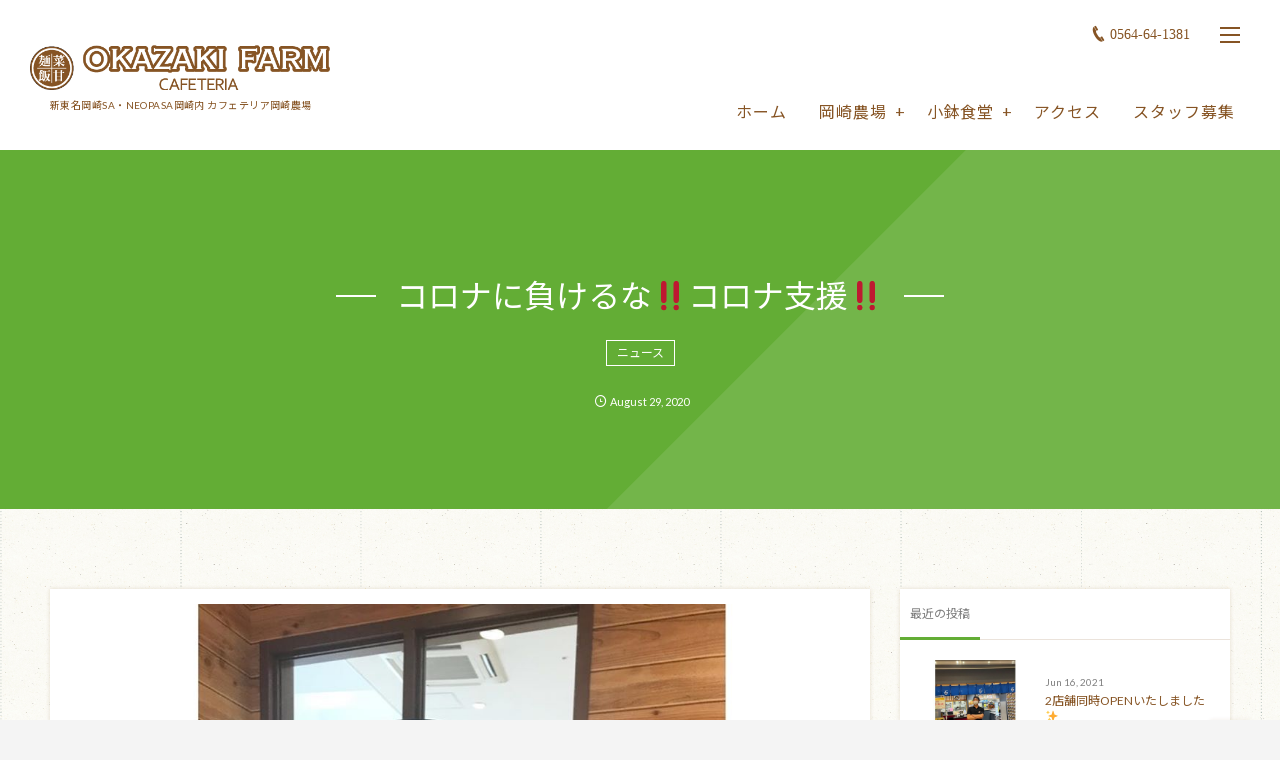

--- FILE ---
content_type: text/html; charset=UTF-8
request_url: http://okazaki-n.com/2020/08/29/post-1549/
body_size: 8687
content:
<!DOCTYPE html>
<html lang="ja" class="no-js"><head prefix="og: http://ogp.me/ns# fb: http://ogp.me/ns/fb# article: http://ogp.me/ns/article#"><meta charset="UTF-8" />
<meta http-equiv="X-UA-Compatible" content="IE=edge" />
<meta name="viewport" content="width=device-width,initial-scale=1,minimum-scale=1,user-scalable=yes" /><link rel="canonical" href="http://okazaki-n.com/2020/08/29/post-1549/" /><link rel="pingback" href="http://okazaki-n.com/xmlrpc.php" /><title>コロナに負けるな‼️コロナ支援‼️ | CAFETERIA 岡崎農場</title>

<!-- All In One SEO Pack 3.6.2[463,506] -->
<script type="application/ld+json" class="aioseop-schema">{"@context":"https://schema.org","@graph":[{"@type":"Organization","@id":"http://okazaki-n.com/#organization","url":"http://okazaki-n.com/","name":"CAFETERIA 岡崎農場","sameAs":[]},{"@type":"WebSite","@id":"http://okazaki-n.com/#website","url":"http://okazaki-n.com/","name":"CAFETERIA 岡崎農場","publisher":{"@id":"http://okazaki-n.com/#organization"}},{"@type":"WebPage","@id":"http://okazaki-n.com/2020/08/29/post-1549/#webpage","url":"http://okazaki-n.com/2020/08/29/post-1549/","inLanguage":"ja","name":"コロナに負けるな‼️コロナ支援‼️","isPartOf":{"@id":"http://okazaki-n.com/#website"},"breadcrumb":{"@id":"http://okazaki-n.com/2020/08/29/post-1549/#breadcrumblist"},"image":{"@type":"ImageObject","@id":"http://okazaki-n.com/2020/08/29/post-1549/#primaryimage","url":"http://okazaki-n.com/wp-content/uploads/2020/09/118515206_308846716870160_4902430705591540844_n.jpg","width":1080,"height":1080},"primaryImageOfPage":{"@id":"http://okazaki-n.com/2020/08/29/post-1549/#primaryimage"},"datePublished":"2020-08-29T09:32:00+09:00","dateModified":"2020-09-02T09:37:33+09:00"},{"@type":"Article","@id":"http://okazaki-n.com/2020/08/29/post-1549/#article","isPartOf":{"@id":"http://okazaki-n.com/2020/08/29/post-1549/#webpage"},"author":{"@id":"http://okazaki-n.com/author/okazaki_kanri/#author"},"headline":"コロナに負けるな‼️コロナ支援‼️","datePublished":"2020-08-29T09:32:00+09:00","dateModified":"2020-09-02T09:37:33+09:00","commentCount":0,"mainEntityOfPage":{"@id":"http://okazaki-n.com/2020/08/29/post-1549/#webpage"},"publisher":{"@id":"http://okazaki-n.com/#organization"},"articleSection":"ニュース","image":{"@type":"ImageObject","@id":"http://okazaki-n.com/2020/08/29/post-1549/#primaryimage","url":"http://okazaki-n.com/wp-content/uploads/2020/09/118515206_308846716870160_4902430705591540844_n.jpg","width":1080,"height":1080}},{"@type":"Person","@id":"http://okazaki-n.com/author/okazaki_kanri/#author","name":"okazaki_kanri","sameAs":[],"image":{"@type":"ImageObject","@id":"http://okazaki-n.com/#personlogo","url":"http://2.gravatar.com/avatar/bdf84925ab250a9a99e602461b4c29e0?s=96&d=mm&r=g","width":96,"height":96,"caption":"okazaki_kanri"}},{"@type":"BreadcrumbList","@id":"http://okazaki-n.com/2020/08/29/post-1549/#breadcrumblist","itemListElement":[{"@type":"ListItem","position":1,"item":{"@type":"WebPage","@id":"http://okazaki-n.com/","url":"http://okazaki-n.com/","name":"新東名岡崎SA内　カフェテリア岡崎農場"}},{"@type":"ListItem","position":2,"item":{"@type":"WebPage","@id":"http://okazaki-n.com/2020/08/29/post-1549/","url":"http://okazaki-n.com/2020/08/29/post-1549/","name":"コロナに負けるな‼️コロナ支援‼️"}}]}]}</script>
<link rel="canonical" href="http://okazaki-n.com/2020/08/29/post-1549/" />
			<script type="text/javascript" >
				window.ga=window.ga||function(){(ga.q=ga.q||[]).push(arguments)};ga.l=+new Date;
				ga('create', 'UA-71110837-1', 'auto');
				// Plugins
				
				ga('send', 'pageview');
			</script>
			<script async src="https://www.google-analytics.com/analytics.js"></script>
			<!-- All In One SEO Pack -->
<link rel='dns-prefetch' href='//ajax.googleapis.com' />
<link rel='dns-prefetch' href='//s.w.org' />
<link rel="alternate" type="application/rss+xml" title="CAFETERIA 岡崎農場 &raquo; フィード" href="http://okazaki-n.com/feed/" />
<link rel="alternate" type="application/rss+xml" title="CAFETERIA 岡崎農場 &raquo; コメントフィード" href="http://okazaki-n.com/comments/feed/" />
<link rel="alternate" type="application/rss+xml" title="CAFETERIA 岡崎農場 &raquo; コロナに負けるな‼️コロナ支援‼️ のコメントのフィード" href="http://okazaki-n.com/2020/08/29/post-1549/feed/" />
		<script type="text/javascript">
			window._wpemojiSettings = {"baseUrl":"https:\/\/s.w.org\/images\/core\/emoji\/12.0.0-1\/72x72\/","ext":".png","svgUrl":"https:\/\/s.w.org\/images\/core\/emoji\/12.0.0-1\/svg\/","svgExt":".svg","source":{"concatemoji":"http:\/\/okazaki-n.com\/wp-includes\/js\/wp-emoji-release.min.js?ver=112f65aa51279f02185320383ea30a76"}};
			/*! This file is auto-generated */
			!function(e,a,t){var n,r,o,i=a.createElement("canvas"),p=i.getContext&&i.getContext("2d");function s(e,t){var a=String.fromCharCode;p.clearRect(0,0,i.width,i.height),p.fillText(a.apply(this,e),0,0);e=i.toDataURL();return p.clearRect(0,0,i.width,i.height),p.fillText(a.apply(this,t),0,0),e===i.toDataURL()}function c(e){var t=a.createElement("script");t.src=e,t.defer=t.type="text/javascript",a.getElementsByTagName("head")[0].appendChild(t)}for(o=Array("flag","emoji"),t.supports={everything:!0,everythingExceptFlag:!0},r=0;r<o.length;r++)t.supports[o[r]]=function(e){if(!p||!p.fillText)return!1;switch(p.textBaseline="top",p.font="600 32px Arial",e){case"flag":return s([127987,65039,8205,9895,65039],[127987,65039,8203,9895,65039])?!1:!s([55356,56826,55356,56819],[55356,56826,8203,55356,56819])&&!s([55356,57332,56128,56423,56128,56418,56128,56421,56128,56430,56128,56423,56128,56447],[55356,57332,8203,56128,56423,8203,56128,56418,8203,56128,56421,8203,56128,56430,8203,56128,56423,8203,56128,56447]);case"emoji":return!s([55357,56424,55356,57342,8205,55358,56605,8205,55357,56424,55356,57340],[55357,56424,55356,57342,8203,55358,56605,8203,55357,56424,55356,57340])}return!1}(o[r]),t.supports.everything=t.supports.everything&&t.supports[o[r]],"flag"!==o[r]&&(t.supports.everythingExceptFlag=t.supports.everythingExceptFlag&&t.supports[o[r]]);t.supports.everythingExceptFlag=t.supports.everythingExceptFlag&&!t.supports.flag,t.DOMReady=!1,t.readyCallback=function(){t.DOMReady=!0},t.supports.everything||(n=function(){t.readyCallback()},a.addEventListener?(a.addEventListener("DOMContentLoaded",n,!1),e.addEventListener("load",n,!1)):(e.attachEvent("onload",n),a.attachEvent("onreadystatechange",function(){"complete"===a.readyState&&t.readyCallback()})),(n=t.source||{}).concatemoji?c(n.concatemoji):n.wpemoji&&n.twemoji&&(c(n.twemoji),c(n.wpemoji)))}(window,document,window._wpemojiSettings);
		</script>
		<style type="text/css">
img.wp-smiley,
img.emoji {
	display: inline !important;
	border: none !important;
	box-shadow: none !important;
	height: 1em !important;
	width: 1em !important;
	margin: 0 .07em !important;
	vertical-align: -0.1em !important;
	background: none !important;
	padding: 0 !important;
}
</style>
	<link rel='stylesheet' id='digipress-css'  href='http://okazaki-n.com/wp-content/themes/dp-fancie-note-business/css/style-bs.css?ver=20181121022134' type='text/css' media='all' />
<link rel='stylesheet' id='wow-css'  href='http://okazaki-n.com/wp-content/themes/dp-fancie-note-business/css/animate.css?ver=1.2.5.4' type='text/css' media='all' />
<link rel='stylesheet' id='dp-visual-css'  href='http://okazaki-n.com/wp-content/uploads/digipress/fancie-note-business/css/visual-custom.css?ver=20200113042553' type='text/css' media='all' />
<link rel='stylesheet' id='wp-block-library-css'  href='http://okazaki-n.com/wp-includes/css/dist/block-library/style.min.css?ver=112f65aa51279f02185320383ea30a76' type='text/css' media='all' />
<link rel='stylesheet' id='dp-shortcodes-css'  href='http://okazaki-n.com/wp-content/plugins/shortcodes-for-digipress/css/style.css?ver=20200113041051' type='text/css' media='all' />
<link rel='stylesheet' id='parent-style-css'  href='http://okazaki-n.com/wp-content/themes/dp-fancie-note-business/style.css?ver=112f65aa51279f02185320383ea30a76' type='text/css' media='all' />
<link rel='stylesheet' id='child-style-css'  href='http://okazaki-n.com/wp-content/themes/dp-fancie-note-business-child/style.css?ver=112f65aa51279f02185320383ea30a76' type='text/css' media='all' />
<script type='text/javascript' src='https://ajax.googleapis.com/ajax/libs/jquery/2.2.4/jquery.min.js?ver=1.2.5.4'></script>
<link rel='https://api.w.org/' href='http://okazaki-n.com/wp-json/' />
<link rel="EditURI" type="application/rsd+xml" title="RSD" href="http://okazaki-n.com/xmlrpc.php?rsd" />
<link rel="wlwmanifest" type="application/wlwmanifest+xml" href="http://okazaki-n.com/wp-includes/wlwmanifest.xml" /> 
<link rel='shortlink' href='http://okazaki-n.com/?p=1549' />
<link rel="alternate" type="application/json+oembed" href="http://okazaki-n.com/wp-json/oembed/1.0/embed?url=http%3A%2F%2Fokazaki-n.com%2F2020%2F08%2F29%2Fpost-1549%2F" />
<link rel="alternate" type="text/xml+oembed" href="http://okazaki-n.com/wp-json/oembed/1.0/embed?url=http%3A%2F%2Fokazaki-n.com%2F2020%2F08%2F29%2Fpost-1549%2F&#038;format=xml" />
<link rel="dns-prefetch" href="//connect.facebook.net"><link rel="dns-prefetch" href="//apis.google.com"><link rel="dns-prefetch" href="//secure.gravatar.com"><link rel="dns-prefetch" href="//query.yahooapis.com"><link rel="dns-prefetch" href="//api.pinterest.com"><link rel="dns-prefetch" href="//jsoon.digitiminimi.com"><link rel="dns-prefetch" href="//b.hatena.ne.jp"><link rel="dns-prefetch" href="//jsoon.digitiminimi.com"><link rel="dns-prefetch" href="//platform.twitter.com"><link rel="dns-prefetch" href="//ajax.googleapis.com" /><meta http-equiv="Last-Modified" content="Wed, 02 Sep. 2020 18:37:33 +0900" /><link rel="icon" href="http://okazaki-n.com/wp-content/uploads/2018/11/cropped--32x32.png" sizes="32x32" />
<link rel="icon" href="http://okazaki-n.com/wp-content/uploads/2018/11/cropped--192x192.png" sizes="192x192" />
<link rel="apple-touch-icon" href="http://okazaki-n.com/wp-content/uploads/2018/11/cropped--180x180.png" />
<meta name="msapplication-TileImage" content="http://okazaki-n.com/wp-content/uploads/2018/11/cropped--270x270.png" />
<script>j$=jQuery;</script></head><body class="post-template-default single single-post postid-1549 single-format-standard main-body pc"><header id="header_container" class="header_container pc float"><div class="header_content clearfix"><div class="h_group"><h1 class="hd_title img wow fadeInDown" data-wow-delay="0.3s"><a href="http://okazaki-n.com/" title="CAFETERIA 岡崎農場"><img src="//okazaki-n.com/wp-content/uploads/digipress/fancie-note-business/title/logo.png" alt="カフェテリア岡崎農場 | 新東名岡崎SA" /></a></h1><h2 class="caption wow fadeInUp" data-wow-delay="0.3s">新東名岡崎SA・NEOPASA岡崎内 カフェテリア岡崎農場</h2></div><div class="r_block"><div id="hd_misc_div" class="hd_misc_div wow fadeInDown" data-wow-delay="0.5s"><div id="hd_tel"><a href="tel:0564-64-1381" class="icon-phone">0564-64-1381</a></div><div id="hd_hidden_menu_btn"><span></span></div><div id="expand_float_menu" class="icon-dot-menu"><i></i></div>
</div><nav id="global_menu_nav" class="global_menu_nav wow fadeInUp has-rcontent" data-wow-delay="0.5s"><ul id="global_menu_ul" class=""><li id="menu-item-24" class="menu-item menu-item-type-custom menu-item-object-custom menu-item-home"><a href="http://okazaki-n.com/" class="menu-link">ホーム</a></li>
<li id="menu-item-22" class="menu-item menu-item-type-post_type menu-item-object-page menu-item-has-children"><a href="http://okazaki-n.com/okazakifarm/" class="menu-link">岡崎農場</a>
<ul class="sub-menu">
	<li id="menu-item-25" class="menu-item menu-item-type-post_type menu-item-object-page"><a href="http://okazaki-n.com/okazakifarm/menu/" class="menu-link">岡崎農場メニュー</a></li>
	<li id="menu-item-23" class="menu-item menu-item-type-post_type menu-item-object-page"><a href="http://okazaki-n.com/okazakifarm/flow/" class="menu-link">岡崎農場ご注文の流れ</a></li>
</ul>
</li>
<li id="menu-item-19" class="menu-item menu-item-type-post_type menu-item-object-page menu-item-has-children"><a href="http://okazaki-n.com/kobachisyokudou/" class="menu-link">小鉢食堂</a>
<ul class="sub-menu">
	<li id="menu-item-21" class="menu-item menu-item-type-post_type menu-item-object-page"><a href="http://okazaki-n.com/kobachisyokudou/menu/" class="menu-link">小鉢食堂メニュー</a></li>
	<li id="menu-item-20" class="menu-item menu-item-type-post_type menu-item-object-page"><a href="http://okazaki-n.com/kobachisyokudou/flow/" class="menu-link">小鉢食堂ご注文の流れ</a></li>
</ul>
</li>
<li id="menu-item-18" class="menu-item menu-item-type-post_type menu-item-object-page"><a href="http://okazaki-n.com/access/" class="menu-link">アクセス</a></li>
<li id="menu-item-62" class="menu-item menu-item-type-post_type menu-item-object-page"><a href="http://okazaki-n.com/recruit/" class="menu-link">スタッフ募集</a></li>
</ul></nav></div></div></header><div id="container" class="dp-container clearfix not-home singular float"><section class="ct-hd cat-color5 no_bgimg singular"><h1 class="hd-title single-title wow fadeInDown" data-wow-delay="0.6s"><span>コロナに負けるな‼️コロナ支援‼️</span></h1><div class="title-desc wow fadeInUp" data-wow-delay="1.1s"><div class="meta meta-cat"><a href="http://okazaki-n.com/category/news/" rel="tag" class=" cat-color5">ニュース</a></div></div><div class="meta-info wow fadeInUp" data-wow-delay="1.4s"><div class="meta meta-date"><time datetime="2020-08-29T18:32:00+09:00" class="published icon-clock" itemprop="datePublished"><span class="date_month_en_full">August</span> <span class="date_day">29</span>, <span class="date_year">2020</span></time></div></div></section><div class="content-wrap incontainer clearfix not-home singular">
<div id="content" class="content two-col right"><article id="post-1549" class="single-article post-1549 post type-post status-publish format-standard has-post-thumbnail category-news"><div class="entry entry-content"><div class="eyecatch-under-title wow fadeInUp"><img src="http://okazaki-n.com/wp-content/uploads/2020/09/118515206_308846716870160_4902430705591540844_n.jpg" class="wp-post-image aligncenter" alt="コロナに負けるな‼️コロナ支援‼️" width="1080" height="1080" /></div>
<p><span style="font-size: 14pt; color: #000000;">只今開催中の</span><br /><span style="font-size: 14pt; color: #000000;">コロナに負けるな‼️コロナ支援‼️</span><br /><span style="font-size: 14pt; color: #000000;">当店大人気の岡崎農場ラーメンミニチャーハンセット(正油or塩)🍜のり玉ラーメンミニチャーハンセット(正油or塩)が通常1120円が950円になります‼️<br /></span><br /><span style="font-size: 14pt; color: #000000;">３１日までとなっております✨</span><br /><span style="font-size: 14pt; color: #000000;"><span style="color: #ff9900;">あと残り２日😉✌️</span><br /></span><br /><span style="font-size: 14pt; color: #99cc00;">皆さま是非NEOPASA岡崎にお立ち寄りの際は岡崎農場へお越しくださいませ✌️</span><br /><br /><span style="font-size: 14pt; color: #000000;">1日も早く新型コロナウイルスが終息への運びとなりますよう心よりお祈り申し上げております。</span><br /><br /><span style="font-size: 14pt; color: #ff9900;">通常1120円→950円</span><br /><span style="font-size: 14pt; color: #ff9900;">販売時間🕘24時間</span><br /><br /><img class="alignnone  wp-image-1544" src="http://okazaki-n.com/wp-content/uploads/2020/09/118604748_3031711766939189_6116276612156754871_n-300x300.jpg" alt="" width="591" height="591" srcset="http://okazaki-n.com/wp-content/uploads/2020/09/118604748_3031711766939189_6116276612156754871_n-300x300.jpg 300w, http://okazaki-n.com/wp-content/uploads/2020/09/118604748_3031711766939189_6116276612156754871_n-1024x1024.jpg 1024w, http://okazaki-n.com/wp-content/uploads/2020/09/118604748_3031711766939189_6116276612156754871_n-150x150.jpg 150w, http://okazaki-n.com/wp-content/uploads/2020/09/118604748_3031711766939189_6116276612156754871_n-768x768.jpg 768w, http://okazaki-n.com/wp-content/uploads/2020/09/118604748_3031711766939189_6116276612156754871_n-320x320.jpg 320w, http://okazaki-n.com/wp-content/uploads/2020/09/118604748_3031711766939189_6116276612156754871_n-640x640.jpg 640w, http://okazaki-n.com/wp-content/uploads/2020/09/118604748_3031711766939189_6116276612156754871_n.jpg 1080w" sizes="(max-width: 591px) 100vw, 591px" /></p>
</div><footer class="single_post_meta bottom"><div class="first_row"><div class="meta meta-cat"><a href="http://okazaki-n.com/category/news/" rel="tag" class=" cat-color5">ニュース</a></div></div><div class="second_row"><div class="meta meta-date"><time datetime="2020-08-29T18:32:00+09:00" class="published icon-clock" itemprop="datePublished"><span class="date_month_en_full">August</span> <span class="date_day">29</span>, <span class="date_year">2020</span></time></div></div></footer></article><aside class="dp_related_posts clearfix vertical two-col">
<h3 class="inside-title wow fadeInLeft"><span>You Might Also Like</span></h3><ul><li class=" wow fadeInUp has_thumb"><div class="widget-post-thumb"><a href="http://okazaki-n.com/2021/06/16/post-1700/" title="2店舗同時OPENいたしました✨" class="thumb-link"><figure class="post-thumb" style="background-image:url('http://okazaki-n.com/wp-content/uploads/2021/06/201222694_437145951067077_5523182781598103875_n.jpg');"></figure></a></div><div class="excerpt_div has_thumb"><div class="meta-cat"><a href="http://okazaki-n.com/category/news/" rel="tag" class=" cat-color5">ニュース</a></div><h4 class="entry-title"><a href="http://okazaki-n.com/2021/06/16/post-1700/" title="2店舗同時OPENいたしました✨" class="item-link">2店舗同時OPENいたしました✨</a></h4></div></li><li class=" wow fadeInUp has_thumb"><div class="widget-post-thumb"><a href="http://okazaki-n.com/2021/06/15/post-1695/" title="なんと！！！" class="thumb-link"><figure class="post-thumb" style="background-image:url('http://okazaki-n.com/wp-content/uploads/2021/06/201390656_497300747991386_3164256903228245627_n.jpg');"></figure></a></div><div class="excerpt_div has_thumb"><div class="meta-cat"><a href="http://okazaki-n.com/category/news/" rel="tag" class=" cat-color5">ニュース</a></div><h4 class="entry-title"><a href="http://okazaki-n.com/2021/06/15/post-1695/" title="なんと！！！" class="item-link">なんと！！！</a></h4></div></li><li class=" wow fadeInUp has_thumb"><div class="widget-post-thumb"><a href="http://okazaki-n.com/2021/06/12/post-1691/" title="安心してご利用くださいませ💁‍♀️" class="thumb-link"><figure class="post-thumb" style="background-image:url('http://okazaki-n.com/wp-content/uploads/2021/06/131520784_618286246228880_5097048738357442253_n-1024x1024.jpg');"></figure></a></div><div class="excerpt_div has_thumb"><div class="meta-cat"><a href="http://okazaki-n.com/category/news/" rel="tag" class=" cat-color5">ニュース</a></div><h4 class="entry-title"><a href="http://okazaki-n.com/2021/06/12/post-1691/" title="安心してご利用くださいませ💁‍♀️" class="item-link">安心してご利用くださいませ💁‍♀️</a></h4></div></li><li class=" wow fadeInUp has_thumb"><div class="widget-post-thumb"><a href="http://okazaki-n.com/2021/06/11/post-1688/" title="TAKEOUT商品豊富です🙌全てビックリお値段です😲😲" class="thumb-link"><figure class="post-thumb" style="background-image:url('http://okazaki-n.com/wp-content/uploads/2021/06/200281112_910874866434607_4124550685687065556_n-1024x1024.jpg');"></figure></a></div><div class="excerpt_div has_thumb"><div class="meta-cat"><a href="http://okazaki-n.com/category/news/" rel="tag" class=" cat-color5">ニュース</a></div><h4 class="entry-title"><a href="http://okazaki-n.com/2021/06/11/post-1688/" title="TAKEOUT商品豊富です🙌全てビックリお値段です😲😲" class="item-link">TAKEOUT商品豊富です🙌全てビックリお値段です😲😲</a></h4></div></li><li class=" wow fadeInUp has_thumb"><div class="widget-post-thumb"><a href="http://okazaki-n.com/2021/05/15/post-1679/" title="だんだん暑くなってきましたね😂😂😂" class="thumb-link"><figure class="post-thumb" style="background-image:url('http://okazaki-n.com/wp-content/uploads/2021/05/1-500x308.jpg');"></figure></a></div><div class="excerpt_div has_thumb"><div class="meta-cat"><a href="http://okazaki-n.com/category/everyday/" rel="tag" class=" cat-color4">日常</a></div><h4 class="entry-title"><a href="http://okazaki-n.com/2021/05/15/post-1679/" title="だんだん暑くなってきましたね😂😂😂" class="item-link">だんだん暑くなってきましたね😂😂😂</a></h4></div></li></ul></aside><div class="single-nav  two-col"><ul class="clearfix"><li class="left"><a href="http://okazaki-n.com/2020/08/28/post-1543/" title="新しい消毒液導入✌️" class="navlink"><div class="r-wrap"><figure><div class="post-img" style="background-image:url('http://okazaki-n.com/wp-content/uploads/2020/09/118403391_1044095732702054_6975156224895941595_n-280x192.jpg');"></div></figure><i class="icon-left-light"></i><span class="ptitle">新しい消毒液導入✌️</span></div></a></li><li class="right"><a href="http://okazaki-n.com/2020/09/30/post-1554/" title="八丁味噌つけ麺が10月1日から始まります！" class="navlink"><div class="r-wrap"><span class="ptitle">八丁味噌つけ麺が10月1日から始まります！</span><i class="icon-right-light"></i><figure><div class="post-img" style="background-image:url('http://okazaki-n.com/wp-content/uploads/2020/10/120391733_169642454743960_4436684826252875826_n-1024x1024.jpg');"></div></figure></div></a></li></ul></div><section id="comments_area">
</section></div><aside id="sidebar" class="sidebar right first"><div id="dptabwidget-2" class="widget-box dp_tab_widget slider_fx"><div class="dp_tab_widget"><ul class="dp_tab_widget_ul"><li id="tab_newPost" class="dp_tab_title active_tab">最近の投稿</li></ul><div class="dp_tab_contents"><div id="tab_newPost_content" class="first_tab"><ul class="recent_entries has_thumb"><li class="clearfix"><div class="widget-post-thumb"><a href="http://okazaki-n.com/2021/06/16/post-1700/" class="thumb-link"><figure class="post-thumb" style="background-image:url('http://okazaki-n.com/wp-content/uploads/2021/06/201222694_437145951067077_5523182781598103875_n.jpg');"></figure></a></div><div class="excerpt_div clearfix has_thumb"><time datetime="2021-06-16T12:11:00+09:00" class="widget-time">Jun 16, 2021</time><h4 class="excerpt_title_wid"><a href="http://okazaki-n.com/2021/06/16/post-1700/" class="item-link">2店舗同時OPENいたしました✨</a></h4></div></li><li class="clearfix"><div class="widget-post-thumb"><a href="http://okazaki-n.com/2021/06/15/post-1695/" class="thumb-link"><figure class="post-thumb" style="background-image:url('http://okazaki-n.com/wp-content/uploads/2021/06/201390656_497300747991386_3164256903228245627_n.jpg');"></figure></a></div><div class="excerpt_div clearfix has_thumb"><time datetime="2021-06-15T15:48:00+09:00" class="widget-time">Jun 15, 2021</time><h4 class="excerpt_title_wid"><a href="http://okazaki-n.com/2021/06/15/post-1695/" class="item-link">なんと！！！</a></h4></div></li><li class="clearfix"><div class="widget-post-thumb"><a href="http://okazaki-n.com/2021/06/12/post-1691/" class="thumb-link"><figure class="post-thumb" style="background-image:url('http://okazaki-n.com/wp-content/uploads/2021/06/131520784_618286246228880_5097048738357442253_n-1024x1024.jpg');"></figure></a></div><div class="excerpt_div clearfix has_thumb"><time datetime="2021-06-12T15:46:00+09:00" class="widget-time">Jun 12, 2021</time><h4 class="excerpt_title_wid"><a href="http://okazaki-n.com/2021/06/12/post-1691/" class="item-link">安心してご利用くださいませ💁‍♀️</a></h4></div></li><li class="clearfix"><div class="widget-post-thumb"><a href="http://okazaki-n.com/2021/06/11/post-1688/" class="thumb-link"><figure class="post-thumb" style="background-image:url('http://okazaki-n.com/wp-content/uploads/2021/06/200281112_910874866434607_4124550685687065556_n-1024x1024.jpg');"></figure></a></div><div class="excerpt_div clearfix has_thumb"><time datetime="2021-06-11T15:37:00+09:00" class="widget-time">Jun 11, 2021</time><h4 class="excerpt_title_wid"><a href="http://okazaki-n.com/2021/06/11/post-1688/" class="item-link">TAKEOUT商品豊富です🙌全てビックリお値段です😲😲</a></h4></div></li><li class="clearfix"><div class="widget-post-thumb"><a href="http://okazaki-n.com/2021/05/15/post-1679/" class="thumb-link"><figure class="post-thumb" style="background-image:url('http://okazaki-n.com/wp-content/uploads/2021/05/1-280x192.jpg');"></figure></a></div><div class="excerpt_div clearfix has_thumb"><time datetime="2021-05-15T10:49:00+09:00" class="widget-time">May 15, 2021</time><h4 class="excerpt_title_wid"><a href="http://okazaki-n.com/2021/05/15/post-1679/" class="item-link">だんだん暑くなってきましたね😂😂😂</a></h4></div></li></ul></div></div></div></div></aside></div><nav id="dp_breadcrumb_nav" class="dp_breadcrumb clearfix"><ul><li itemscope itemtype="http://data-vocabulary.org/Breadcrumb"><a href="http://okazaki-n.com/" itemprop="url" class="nav_home"><span itemprop="title">HOME</span></a></li><li itemscope itemtype="http://data-vocabulary.org/Breadcrumb"><a href="http://okazaki-n.com/category/news/" itemprop="url"><span itemprop="title">ニュース</span></a></li><li itemscope itemtype="http://data-vocabulary.org/Breadcrumb"><a href="http://okazaki-n.com/2020/08/29/post-1549/" itemprop="url"><span itemprop="title">コロナに負けるな‼️コロナ支援‼️</span></a></li></ul></nav><div id="widget-container-bottom" class="widget-container bottom clearfix"></div><footer id="footer" class="clearfix">
<div class="ft-container"><div class="ft-widget-content"><div class="widget-area one clearfix"><div id="dptabwidget-3" class="widget-box dp_tab_widget slider_fx"><div class="dp_tab_widget"><ul class="dp_tab_widget_ul"><li id="tab_newPost" class="dp_tab_title active_tab">最近の投稿</li></ul><div class="dp_tab_contents"><div id="tab_newPost_content" class="first_tab"><ul class="recent_entries has_thumb"><li class="clearfix"><div class="widget-post-thumb"><a href="http://okazaki-n.com/2021/06/16/post-1700/" class="thumb-link"><figure class="post-thumb" style="background-image:url('http://okazaki-n.com/wp-content/uploads/2021/06/201222694_437145951067077_5523182781598103875_n.jpg');"></figure></a></div><div class="excerpt_div clearfix has_thumb"><time datetime="2021-06-16T12:11:00+09:00" class="widget-time">Jun 16, 2021</time><h4 class="excerpt_title_wid"><a href="http://okazaki-n.com/2021/06/16/post-1700/" class="item-link">2店舗同時OPENいたしました✨</a></h4></div></li><li class="clearfix"><div class="widget-post-thumb"><a href="http://okazaki-n.com/2021/06/15/post-1695/" class="thumb-link"><figure class="post-thumb" style="background-image:url('http://okazaki-n.com/wp-content/uploads/2021/06/201390656_497300747991386_3164256903228245627_n.jpg');"></figure></a></div><div class="excerpt_div clearfix has_thumb"><time datetime="2021-06-15T15:48:00+09:00" class="widget-time">Jun 15, 2021</time><h4 class="excerpt_title_wid"><a href="http://okazaki-n.com/2021/06/15/post-1695/" class="item-link">なんと！！！</a></h4></div></li><li class="clearfix"><div class="widget-post-thumb"><a href="http://okazaki-n.com/2021/06/12/post-1691/" class="thumb-link"><figure class="post-thumb" style="background-image:url('http://okazaki-n.com/wp-content/uploads/2021/06/131520784_618286246228880_5097048738357442253_n-1024x1024.jpg');"></figure></a></div><div class="excerpt_div clearfix has_thumb"><time datetime="2021-06-12T15:46:00+09:00" class="widget-time">Jun 12, 2021</time><h4 class="excerpt_title_wid"><a href="http://okazaki-n.com/2021/06/12/post-1691/" class="item-link">安心してご利用くださいませ💁‍♀️</a></h4></div></li></ul></div></div></div></div></div><div class="widget-area two clearfix"><div id="custom_html-2" class="widget_text widget-box widget_custom_html slider_fx"><div class="textwidget custom-html-widget">[instagram-feed]</div></div></div><div class="widget-area three clearfix"><div id="custom_html-4" class="widget_text widget-box widget_custom_html slider_fx"><div class="textwidget custom-html-widget"><div class="f_link">
    <a href="http://kaikaya.jp/" target="_blank" rel="noopener noreferrer"><img src="http://okazaki-n.com/wp-content/uploads/2017/10/link_kaikaya.png" width="200"></a>
    <a href="http://majestic-dining.jp/" target="_blank" rel="noopener noreferrer"><img src="http://kaikaya.jp/wp-content/uploads/2017/10/link_maje.png" width="200"></a>
    <a href="http://isewa.jp/" target="_blank" rel="noopener noreferrer"><img src="http://kaikaya.jp/wp-content/uploads/2017/10/link_isewa.png" width="200"></a>
  </div></div></div></div></div><ul id="footer_menu_ul" class=" wow fadeInDown"><li id="menu-item-24" class="menu-item menu-item-type-custom menu-item-object-custom menu-item-home"><a href="http://okazaki-n.com/" class="menu-link">ホーム</a></li>
<li id="menu-item-22" class="menu-item menu-item-type-post_type menu-item-object-page menu-item-has-children"><a href="http://okazaki-n.com/okazakifarm/" class="menu-link">岡崎農場</a></li>
<li id="menu-item-19" class="menu-item menu-item-type-post_type menu-item-object-page menu-item-has-children"><a href="http://okazaki-n.com/kobachisyokudou/" class="menu-link">小鉢食堂</a></li>
<li id="menu-item-18" class="menu-item menu-item-type-post_type menu-item-object-page"><a href="http://okazaki-n.com/access/" class="menu-link">アクセス</a></li>
<li id="menu-item-62" class="menu-item menu-item-type-post_type menu-item-object-page"><a href="http://okazaki-n.com/recruit/" class="menu-link">スタッフ募集</a></li>
</ul><div class="copyright"><div class="inner">&copy; 2017 - 2026 <a href="http://okazaki-n.com/"><small>カフェテリア岡崎農場 | 新東名岡崎SA</small></a>
</div></div></div></footer>
</div><i id="gotop" class="pc icon-up-open"></i><div id="hidden-search-wrapper"><form method="get" id="hidden-searchform" action="http://okazaki-n.com/"><input type="search" id="hidden-searchtext" class="hidden-searchtext" name="s" placeholder="Type to search..." required />
</form><i class="hidden-close-btn"></i></div><div id="hidden_global_menu_wrapper" class="hidden_global_menu_wrapper"><ul id="hidden_global_menu" class=""><li id="menu-item-24" class="menu-item menu-item-type-custom menu-item-object-custom menu-item-home"><a href="http://okazaki-n.com/" class="menu-link">ホーム</a></li>
<li id="menu-item-22" class="menu-item menu-item-type-post_type menu-item-object-page menu-item-has-children"><a href="http://okazaki-n.com/okazakifarm/" class="menu-link">岡崎農場</a></li>
<li id="menu-item-19" class="menu-item menu-item-type-post_type menu-item-object-page menu-item-has-children"><a href="http://okazaki-n.com/kobachisyokudou/" class="menu-link">小鉢食堂</a></li>
<li id="menu-item-18" class="menu-item menu-item-type-post_type menu-item-object-page"><a href="http://okazaki-n.com/access/" class="menu-link">アクセス</a></li>
<li id="menu-item-62" class="menu-item menu-item-type-post_type menu-item-object-page"><a href="http://okazaki-n.com/recruit/" class="menu-link">スタッフ募集</a></li>
</ul><i class="hidden-close-btn"></i></div><script>paceOptions={restartOnRequestAfter:false};</script><script>function dp_theme_noactivate_copyright(){return;}</script><script type='text/javascript' src='http://okazaki-n.com/wp-content/themes/dp-fancie-note-business/inc/js/wow.min.js?ver=1.2.5.4'></script>
<script type='text/javascript' src='http://okazaki-n.com/wp-content/themes/dp-fancie-note-business/inc/js/jquery/jquery.easing.min.js?ver=1.2.5.4'></script>
<script type='text/javascript' src='http://okazaki-n.com/wp-includes/js/imagesloaded.min.js?ver=3.2.0'></script>
<script type='text/javascript' src='http://okazaki-n.com/wp-content/themes/dp-fancie-note-business/inc/js/jquery/jquery.masonry.min.js?ver=1.2.5.4'></script>
<script type='text/javascript' src='http://okazaki-n.com/wp-content/themes/dp-fancie-note-business/inc/js/jquery/jquery.xdomainajax.min.js?ver=1.2.5.4'></script>
<script type='text/javascript' src='http://okazaki-n.com/wp-content/themes/dp-fancie-note-business/inc/js/jquery/jquery.fitvids.min.js?ver=1.2.5.4'></script>
<script type='text/javascript' src='http://okazaki-n.com/wp-content/themes/dp-fancie-note-business/inc/js/scrollReveal.min.js?ver=1.2.5.4'></script>
<script type='text/javascript' src='http://okazaki-n.com/wp-content/themes/dp-fancie-note-business/inc/js/jquery/jquery.sharecount.min.js?ver=1.2.5.4'></script>
<script type='text/javascript' src='http://okazaki-n.com/wp-content/themes/dp-fancie-note-business/inc/js/theme-import.min.js?ver=20181121022134'></script>
<script type='text/javascript' src='http://okazaki-n.com/wp-content/plugins/shortcodes-for-digipress/inc/js/jquery/bjqs.min.js?ver=1.3.0.4'></script>
<script type='text/javascript' src='http://okazaki-n.com/wp-content/plugins/shortcodes-for-digipress/inc/js/jquery/jquery.countTo.min.js?ver=1.3.0.4'></script>
<script type='text/javascript' src='http://okazaki-n.com/wp-content/plugins/shortcodes-for-digipress/inc/js/jquery/jquery.circle.progress.min.js?ver=1.3.0.4'></script>
<script type='text/javascript' src='http://okazaki-n.com/wp-content/plugins/shortcodes-for-digipress/inc/js/jquery/jquery.tablesorter.min.js?ver=1.3.0.4'></script>
<script type='text/javascript' src='http://okazaki-n.com/wp-content/plugins/shortcodes-for-digipress/inc/js/script.min.js?ver=1.3.0.4'></script>
<script type='text/javascript' src='http://okazaki-n.com/wp-includes/js/wp-embed.min.js?ver=112f65aa51279f02185320383ea30a76'></script>
<script>new WOW().init();j$(document).ready(function(){var plxcnf={reset:false,over:'0.8s',move:'80px',easing:'ease-out',mobile:false};window.sr=new scrollReveal(plxcnf);});</script><script>!function(d,s,id){var js,fjs=d.getElementsByTagName(s)[0];if(!d.getElementById(id)){js=d.createElement(s);js.id=id;js.src="//platform.twitter.com/widgets.js";fjs.parentNode.insertBefore(js,fjs);}}(document,"script","twitter-wjs");</script>
<script type="application/ld+json">{"@context":"http://schema.org","@type":"BlogPosting","mainEntityOfPage":{"@type":"WebPage","@id":"http://okazaki-n.com/2020/08/29/post-1549/"},"headline":"コロナに負けるな‼️コロナ支援‼️","image":{"@type":"ImageObject","url":"http://okazaki-n.com/wp-content/uploads/2020/09/118515206_308846716870160_4902430705591540844_n.jpg","width":800,"height":800},"datePublished":"2020-08-29T18:32:00+09:00","dateModified":"2020-09-02T18:37:33+09:00","articleSection":"ニュース","author":{"@type":"Person","name":"okazaki_kanri"},"publisher":{"@type":"Organization","name":"CAFETERIA 岡崎農場","logo":{"@type":"ImageObject","url":"//okazaki-n.com/wp-content/uploads/digipress/fancie-note-business/title/logo.png","width":534,"height":60}},"description":"只今開催中のコロナに負けるな‼️コロナ支援‼️当店大人気の岡崎農場ラーメンミニチャーハンセット(正油or塩)🍜のり玉ラー..."}</script></body></html>